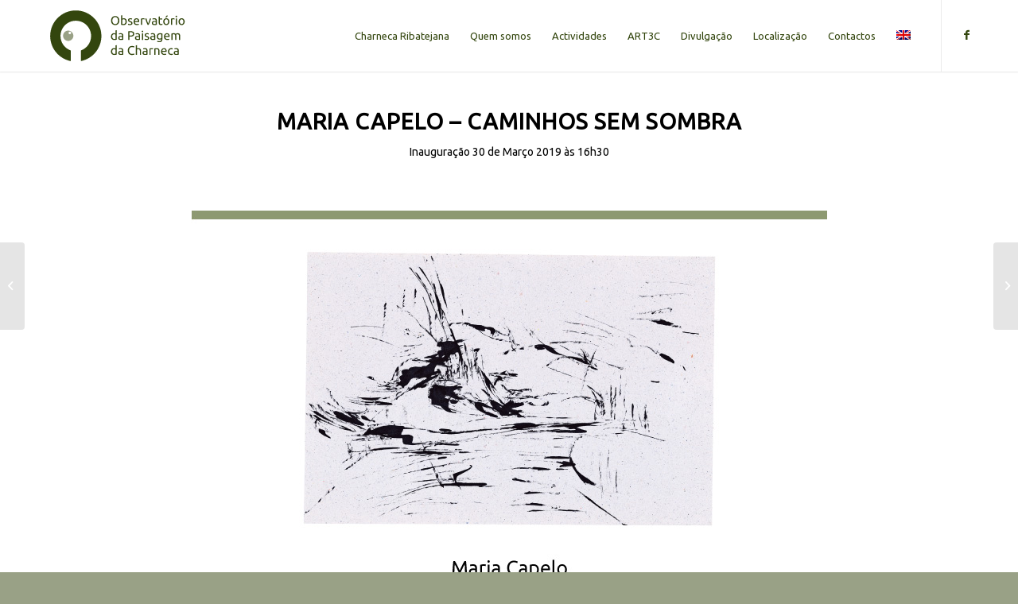

--- FILE ---
content_type: image/svg+xml
request_url: https://opc-paisagem.pt/wp-content/uploads/2018/10/OPC-logo.svg
body_size: 9205
content:
<?xml version="1.0" encoding="utf-8"?>
<!-- Generator: Adobe Illustrator 15.0.0, SVG Export Plug-In . SVG Version: 6.00 Build 0)  -->
<!DOCTYPE svg PUBLIC "-//W3C//DTD SVG 1.1//EN" "http://www.w3.org/Graphics/SVG/1.1/DTD/svg11.dtd">
<svg version="1.1" id="Layer_1" xmlns="http://www.w3.org/2000/svg" xmlns:xlink="http://www.w3.org/1999/xlink" x="0px" y="0px"
	 width="632.461px" height="291.947px" viewBox="0 0 632.461 291.947" enable-background="new 0 0 632.461 291.947"
	 xml:space="preserve">
<g>
	<g>
		<path fill="#33460E" d="M290.803,83.967c0-3.017,0.449-5.677,1.348-7.982c0.897-2.305,2.118-4.228,3.661-5.771
			c1.542-1.542,3.338-2.703,5.39-3.483c2.05-0.779,4.228-1.169,6.533-1.169c2.271,0,4.415,0.39,6.432,1.169
			c2.016,0.78,3.787,1.941,5.313,3.483c1.525,1.543,2.737,3.466,3.637,5.771c0.896,2.306,1.347,4.966,1.347,7.982
			c0,3.018-0.45,5.678-1.347,7.982c-0.899,2.306-2.111,4.229-3.637,5.771c-1.525,1.543-3.297,2.704-5.313,3.483
			c-2.017,0.779-4.162,1.169-6.432,1.169c-2.305,0-4.483-0.39-6.533-1.169c-2.051-0.779-3.848-1.94-5.39-3.483
			c-1.542-1.542-2.763-3.465-3.661-5.771C291.252,89.645,290.803,86.984,290.803,83.967z M295.99,83.967
			c0,2.136,0.271,4.076,0.813,5.822c0.542,1.746,1.313,3.229,2.313,4.449c0.999,1.22,2.219,2.161,3.661,2.822
			c1.44,0.661,3.059,0.992,4.855,0.992c1.796,0,3.407-0.331,4.83-0.992c1.424-0.661,2.635-1.602,3.635-2.822
			s1.771-2.703,2.314-4.449c0.541-1.746,0.813-3.686,0.813-5.822c0-2.135-0.271-4.075-0.813-5.822
			c-0.543-1.745-1.314-3.229-2.314-4.449s-2.211-2.161-3.635-2.822c-1.423-0.661-3.034-0.992-4.83-0.992
			c-1.797,0-3.415,0.331-4.855,0.992c-1.441,0.661-2.662,1.602-3.661,2.822c-1,1.22-1.772,2.704-2.313,4.449
			C296.26,79.892,295.99,81.832,295.99,83.967z"/>
		<path fill="#33460E" d="M336.208,76.34c0.576-0.373,1.449-0.763,2.618-1.169s2.517-0.61,4.042-0.61
			c1.898,0,3.584,0.339,5.059,1.017c1.475,0.678,2.721,1.627,3.738,2.847c1.016,1.22,1.787,2.678,2.313,4.373
			c0.525,1.695,0.789,3.559,0.789,5.593c0,2.136-0.314,4.06-0.941,5.771c-0.627,1.712-1.518,3.161-2.67,4.347
			c-1.152,1.187-2.541,2.102-4.168,2.746s-3.459,0.966-5.492,0.966c-2.203,0-4.152-0.153-5.847-0.458
			c-1.695-0.305-3.085-0.61-4.169-0.915V62.968l4.729-0.813V76.34z M336.208,97.492c0.475,0.136,1.144,0.263,2.008,0.381
			c0.865,0.119,1.94,0.178,3.229,0.178c2.543,0,4.576-0.839,6.102-2.517c1.525-1.678,2.287-4.059,2.287-7.144
			c0-1.355-0.135-2.626-0.406-3.813c-0.271-1.186-0.711-2.212-1.322-3.076c-0.609-0.864-1.398-1.542-2.363-2.034
			c-0.967-0.491-2.127-0.737-3.482-0.737c-1.289,0-2.475,0.221-3.56,0.661c-1.085,0.441-1.915,0.898-2.491,1.373V97.492z"/>
		<path fill="#33460E" d="M367.579,98.203c1.932,0,3.363-0.254,4.295-0.763c0.934-0.508,1.398-1.322,1.398-2.44
			c0-1.152-0.457-2.067-1.373-2.746c-0.914-0.678-2.424-1.44-4.523-2.288c-1.018-0.407-1.992-0.821-2.924-1.246
			c-0.934-0.423-1.738-0.923-2.416-1.5c-0.678-0.576-1.221-1.271-1.627-2.084s-0.609-1.813-0.609-3c0-2.339,0.863-4.195,2.592-5.568
			c1.73-1.373,4.086-2.059,7.068-2.059c0.744,0,1.49,0.043,2.236,0.127c0.746,0.085,1.441,0.187,2.086,0.305
			c0.643,0.119,1.211,0.247,1.703,0.381c0.49,0.136,0.871,0.254,1.143,0.356l-0.863,4.067c-0.508-0.271-1.305-0.55-2.391-0.839
			c-1.084-0.288-2.389-0.432-3.914-0.432c-1.322,0-2.475,0.263-3.457,0.788c-0.984,0.526-1.475,1.348-1.475,2.466
			c0,0.577,0.109,1.085,0.33,1.525c0.221,0.441,0.559,0.839,1.018,1.195c0.457,0.356,1.023,0.687,1.703,0.992
			c0.678,0.305,1.49,0.627,2.439,0.966c1.254,0.475,2.373,0.941,3.355,1.398c0.984,0.458,1.822,0.991,2.518,1.602
			s1.229,1.347,1.602,2.212c0.373,0.864,0.559,1.924,0.559,3.178c0,2.44-0.906,4.288-2.719,5.542
			c-1.814,1.254-4.398,1.881-7.754,1.881c-2.34,0-4.17-0.196-5.492-0.585s-2.221-0.687-2.693-0.89l0.863-4.068
			c0.541,0.204,1.406,0.509,2.594,0.916C364.036,98,365.612,98.203,367.579,98.203z"/>
		<path fill="#33460E" d="M382.627,88.441c0-2.339,0.338-4.381,1.018-6.127c0.678-1.746,1.576-3.194,2.693-4.347
			c1.119-1.152,2.406-2.016,3.865-2.593c1.457-0.576,2.949-0.864,4.475-0.864c3.559,0,6.287,1.111,8.186,3.331
			c1.896,2.22,2.848,5.602,2.848,10.143c0,0.204,0,0.466,0,0.788c0,0.323-0.018,0.619-0.051,0.89h-18.102
			c0.203,2.746,1,4.83,2.391,6.254c1.389,1.423,3.559,2.135,6.508,2.135c1.66,0,3.059-0.144,4.193-0.432
			c1.137-0.288,1.992-0.567,2.568-0.839l0.66,3.966c-0.576,0.305-1.584,0.627-3.025,0.966c-1.439,0.338-3.074,0.509-4.906,0.509
			c-2.305,0-4.295-0.348-5.973-1.042c-1.68-0.694-3.061-1.652-4.145-2.873c-1.086-1.22-1.891-2.669-2.416-4.347
			C382.889,92.28,382.627,90.441,382.627,88.441z M400.778,85.848c0.035-2.135-0.5-3.89-1.602-5.262
			c-1.102-1.373-2.617-2.06-4.549-2.06c-1.086,0-2.043,0.212-2.873,0.636c-0.832,0.424-1.535,0.975-2.111,1.652
			c-0.576,0.679-1.025,1.458-1.348,2.339c-0.322,0.882-0.533,1.78-0.635,2.695H400.778z"/>
		<path fill="#33460E" d="M422.286,74.611c0.406,0,0.873,0.026,1.398,0.077s1.043,0.119,1.551,0.203
			c0.508,0.085,0.975,0.17,1.398,0.254c0.424,0.085,0.736,0.161,0.939,0.229l-0.813,4.119c-0.373-0.135-0.992-0.296-1.855-0.483
			c-0.865-0.186-1.975-0.28-3.33-0.28c-0.883,0-1.756,0.094-2.619,0.28c-0.865,0.187-1.432,0.313-1.703,0.381v22.219h-4.729V76.29
			c1.119-0.407,2.508-0.788,4.168-1.144C418.354,74.79,420.217,74.611,422.286,74.611z"/>
		<path fill="#33460E" d="M453.858,75.171c-1.32,4.949-2.871,9.694-4.652,14.236c-1.779,4.542-3.5,8.61-5.16,12.203h-4.271
			c-1.66-3.592-3.381-7.66-5.16-12.203c-1.779-4.542-3.33-9.287-4.652-14.236h5.084c0.408,1.661,0.891,3.432,1.449,5.313
			c0.561,1.881,1.152,3.746,1.781,5.593c0.625,1.848,1.262,3.635,1.906,5.364c0.643,1.729,1.254,3.271,1.83,4.627
			c0.576-1.355,1.186-2.898,1.83-4.627c0.645-1.729,1.279-3.516,1.906-5.364c0.627-1.847,1.221-3.712,1.779-5.593
			c0.561-1.881,1.043-3.652,1.449-5.313H453.858z"/>
		<path fill="#33460E" d="M467.282,74.51c1.898,0,3.5,0.247,4.805,0.737c1.305,0.492,2.355,1.187,3.152,2.084
			c0.797,0.899,1.365,1.966,1.703,3.203c0.34,1.238,0.51,2.602,0.51,4.093v16.524c-0.408,0.068-0.975,0.161-1.703,0.28
			c-0.73,0.119-1.551,0.229-2.467,0.33c-0.916,0.102-1.906,0.195-2.975,0.28c-1.068,0.084-2.127,0.127-3.178,0.127
			c-1.492,0-2.865-0.152-4.117-0.458c-1.256-0.305-2.34-0.788-3.256-1.449c-0.914-0.661-1.627-1.534-2.135-2.619
			c-0.508-1.084-0.762-2.39-0.762-3.915c0-1.457,0.295-2.711,0.889-3.763c0.594-1.05,1.398-1.898,2.416-2.542
			c1.016-0.644,2.203-1.119,3.559-1.424c1.355-0.305,2.779-0.458,4.271-0.458c0.475,0,0.965,0.025,1.475,0.076
			c0.508,0.051,0.99,0.119,1.449,0.204c0.457,0.085,0.855,0.161,1.193,0.229c0.34,0.068,0.576,0.12,0.713,0.153v-1.322
			c0-0.78-0.086-1.551-0.254-2.313c-0.17-0.763-0.477-1.44-0.916-2.034c-0.441-0.592-1.043-1.067-1.805-1.423
			c-0.764-0.356-1.754-0.534-2.975-0.534c-1.559,0-2.924,0.11-4.094,0.33c-1.168,0.221-2.041,0.45-2.617,0.687l-0.561-3.915
			c0.611-0.271,1.627-0.534,3.051-0.788C464.079,74.637,465.622,74.51,467.282,74.51z M467.69,98.203
			c1.117,0,2.109-0.025,2.973-0.076c0.865-0.051,1.584-0.144,2.162-0.28v-7.881c-0.34-0.169-0.891-0.313-1.652-0.432
			c-0.764-0.118-1.688-0.178-2.771-0.178c-0.711,0-1.467,0.051-2.262,0.152c-0.797,0.102-1.525,0.314-2.188,0.636
			c-0.66,0.322-1.213,0.763-1.652,1.322c-0.441,0.56-0.66,1.297-0.66,2.212c0,1.695,0.541,2.873,1.627,3.534
			C464.35,97.873,465.825,98.203,467.69,98.203z"/>
		<path fill="#33460E" d="M489.704,75.171h10.016v3.966h-10.016v12.203c0,1.322,0.102,2.415,0.305,3.279s0.51,1.543,0.916,2.034
			c0.406,0.492,0.914,0.839,1.525,1.042c0.609,0.204,1.322,0.305,2.135,0.305c1.424,0,2.568-0.161,3.432-0.483
			c0.865-0.322,1.467-0.551,1.807-0.687l0.914,3.915c-0.475,0.237-1.305,0.534-2.49,0.89c-1.188,0.356-2.543,0.534-4.068,0.534
			c-1.797,0-3.279-0.229-4.449-0.686s-2.109-1.144-2.822-2.06c-0.711-0.915-1.211-2.042-1.5-3.381
			c-0.287-1.339-0.432-2.89-0.432-4.652V67.798l4.729-0.813V75.171z"/>
		<path fill="#33460E" d="M528.346,88.39c0,2.103-0.307,4-0.916,5.695c-0.609,1.695-1.467,3.152-2.568,4.373
			s-2.414,2.161-3.939,2.822s-3.188,0.992-4.982,0.992c-1.797,0-3.457-0.331-4.982-0.992s-2.84-1.602-3.941-2.822
			s-1.957-2.677-2.568-4.373c-0.609-1.695-0.914-3.592-0.914-5.695c0-2.067,0.305-3.957,0.914-5.669
			c0.611-1.711,1.467-3.178,2.568-4.398s2.416-2.161,3.941-2.822c1.525-0.661,3.186-0.992,4.982-0.992
			c1.795,0,3.457,0.331,4.982,0.992c1.525,0.661,2.838,1.602,3.939,2.822s1.959,2.687,2.568,4.398
			C528.04,84.433,528.346,86.323,528.346,88.39z M523.415,88.39c0-2.982-0.67-5.346-2.01-7.093c-1.34-1.745-3.16-2.618-5.465-2.618
			c-2.307,0-4.127,0.873-5.467,2.618c-1.338,1.747-2.008,4.111-2.008,7.093c0,2.983,0.67,5.348,2.008,7.093
			c1.34,1.747,3.16,2.619,5.467,2.619c2.305,0,4.125-0.872,5.465-2.619C522.745,93.738,523.415,91.374,523.415,88.39z
			 M522.092,65.154l-7.17,6.966l-2.389-2.135l6.508-7.83L522.092,65.154z"/>
		<path fill="#33460E" d="M544.768,74.611c0.406,0,0.873,0.026,1.398,0.077s1.043,0.119,1.551,0.203
			c0.508,0.085,0.975,0.17,1.398,0.254c0.424,0.085,0.736,0.161,0.939,0.229l-0.813,4.119c-0.373-0.135-0.992-0.296-1.855-0.483
			c-0.865-0.186-1.975-0.28-3.33-0.28c-0.883,0-1.756,0.094-2.619,0.28c-0.865,0.187-1.432,0.313-1.703,0.381v22.219h-4.729V76.29
			c1.119-0.407,2.508-0.788,4.168-1.144C540.836,74.79,542.7,74.611,544.768,74.611z"/>
		<path fill="#33460E" d="M556.969,70.392c-0.848,0-1.568-0.28-2.16-0.839c-0.594-0.56-0.891-1.313-0.891-2.263
			c0-0.949,0.297-1.703,0.891-2.263c0.592-0.559,1.313-0.839,2.16-0.839s1.568,0.28,2.162,0.839c0.592,0.56,0.889,1.314,0.889,2.263
			c0,0.949-0.297,1.703-0.889,2.263C558.538,70.112,557.817,70.392,556.969,70.392z M559.36,101.61h-4.729V75.171h4.729V101.61z"/>
		<path fill="#33460E" d="M590.833,88.39c0,2.103-0.307,4-0.916,5.695c-0.609,1.695-1.467,3.152-2.568,4.373
			s-2.414,2.161-3.939,2.822s-3.188,0.992-4.982,0.992c-1.797,0-3.457-0.331-4.982-0.992s-2.84-1.602-3.941-2.822
			s-1.957-2.677-2.568-4.373c-0.609-1.695-0.914-3.592-0.914-5.695c0-2.067,0.305-3.957,0.914-5.669
			c0.611-1.711,1.467-3.178,2.568-4.398s2.416-2.161,3.941-2.822c1.525-0.661,3.186-0.992,4.982-0.992
			c1.795,0,3.457,0.331,4.982,0.992c1.525,0.661,2.838,1.602,3.939,2.822s1.959,2.687,2.568,4.398
			C590.526,84.433,590.833,86.323,590.833,88.39z M585.901,88.39c0-2.982-0.67-5.346-2.01-7.093c-1.34-1.745-3.16-2.618-5.465-2.618
			c-2.307,0-4.127,0.873-5.467,2.618c-1.338,1.747-2.008,4.111-2.008,7.093c0,2.983,0.67,5.348,2.008,7.093
			c1.34,1.747,3.16,2.619,5.467,2.619c2.305,0,4.125-0.872,5.465-2.619C585.231,93.738,585.901,91.374,585.901,88.39z"/>
		<path fill="#33460E" d="M309.006,123.981l4.729-0.813v38.692c-1.085,0.305-2.475,0.61-4.169,0.915
			c-1.695,0.305-3.644,0.458-5.847,0.458c-2.034,0-3.864-0.323-5.491-0.967s-3.017-1.559-4.169-2.745
			c-1.153-1.187-2.042-2.636-2.669-4.348c-0.627-1.711-0.94-3.635-0.94-5.771c0-2.034,0.262-3.897,0.788-5.593
			c0.525-1.694,1.296-3.152,2.313-4.373c1.017-1.22,2.263-2.169,3.737-2.847c1.475-0.678,3.16-1.017,5.059-1.017
			c1.525,0,2.873,0.204,4.042,0.61s2.042,0.797,2.619,1.169V123.981z M309.006,141.777c-0.577-0.474-1.407-0.932-2.492-1.373
			c-1.085-0.44-2.271-0.661-3.559-0.661c-1.356,0-2.517,0.246-3.482,0.737c-0.966,0.492-1.754,1.169-2.365,2.034
			c-0.61,0.864-1.051,1.89-1.322,3.076c-0.271,1.187-0.407,2.458-0.407,3.813c0,3.085,0.763,5.466,2.288,7.144
			s3.559,2.517,6.101,2.517c1.288,0,2.364-0.059,3.229-0.178c0.864-0.118,1.533-0.245,2.008-0.381V141.777z"/>
		<path fill="#33460E" d="M330.411,135.523c1.898,0,3.5,0.247,4.805,0.737c1.305,0.492,2.355,1.187,3.152,2.084
			c0.796,0.899,1.364,1.966,1.703,3.203c0.339,1.238,0.509,2.602,0.509,4.093v16.524c-0.407,0.068-0.976,0.161-1.703,0.28
			c-0.729,0.119-1.551,0.229-2.466,0.33c-0.916,0.102-1.907,0.194-2.975,0.279c-1.068,0.085-2.127,0.127-3.178,0.127
			c-1.492,0-2.865-0.152-4.119-0.457c-1.254-0.306-2.338-0.788-3.254-1.449c-0.914-0.661-1.627-1.533-2.135-2.618
			c-0.509-1.085-0.763-2.39-0.763-3.915c0-1.457,0.296-2.712,0.89-3.763c0.593-1.05,1.398-1.898,2.415-2.542s2.203-1.119,3.56-1.424
			c1.355-0.305,2.778-0.458,4.271-0.458c0.474,0,0.966,0.025,1.475,0.076c0.509,0.051,0.991,0.119,1.448,0.204
			c0.458,0.085,0.856,0.161,1.195,0.229c0.338,0.068,0.576,0.119,0.712,0.152v-1.321c0-0.78-0.085-1.551-0.255-2.313
			s-0.475-1.44-0.914-2.034c-0.441-0.592-1.043-1.067-1.805-1.423c-0.764-0.356-1.755-0.534-2.975-0.534
			c-1.561,0-2.924,0.11-4.094,0.33c-1.169,0.221-2.042,0.45-2.618,0.687l-0.56-3.915c0.61-0.271,1.627-0.534,3.051-0.788
			C327.208,135.65,328.75,135.523,330.411,135.523z M330.817,159.216c1.119,0,2.11-0.025,2.975-0.076
			c0.865-0.051,1.584-0.144,2.161-0.279v-7.881c-0.339-0.169-0.89-0.313-1.652-0.433c-0.763-0.118-1.687-0.178-2.771-0.178
			c-0.713,0-1.467,0.051-2.264,0.152c-0.797,0.103-1.525,0.314-2.186,0.636c-0.661,0.322-1.213,0.763-1.652,1.322
			c-0.441,0.56-0.661,1.297-0.661,2.212c0,1.695,0.542,2.872,1.627,3.533S328.953,159.216,330.817,159.216z"/>
		<path fill="#33460E" d="M369.813,127.032c4.949,0,8.754,0.94,11.416,2.822c2.66,1.881,3.99,4.687,3.99,8.415
			c0,2.034-0.363,3.771-1.092,5.211c-0.73,1.441-1.781,2.611-3.152,3.508c-1.373,0.898-3.043,1.551-5.01,1.957
			c-1.965,0.407-4.186,0.61-6.66,0.61h-3.914v13.067h-4.932v-34.727c1.389-0.338,2.939-0.567,4.65-0.687
			C366.823,127.092,368.391,127.032,369.813,127.032z M370.221,131.354c-2.104,0-3.713,0.051-4.83,0.152v13.83h3.711
			c1.695,0,3.221-0.109,4.576-0.331c1.355-0.22,2.5-0.592,3.432-1.119c0.932-0.525,1.652-1.246,2.16-2.161
			c0.51-0.915,0.764-2.084,0.764-3.508c0-1.355-0.264-2.474-0.789-3.355s-1.236-1.584-2.135-2.11
			c-0.898-0.525-1.941-0.89-3.127-1.093C372.795,131.456,371.543,131.354,370.221,131.354z"/>
		<path fill="#33460E" d="M398.641,135.523c1.898,0,3.5,0.247,4.805,0.737c1.305,0.492,2.355,1.187,3.152,2.084
			c0.797,0.899,1.365,1.966,1.703,3.203c0.34,1.238,0.51,2.602,0.51,4.093v16.524c-0.408,0.068-0.975,0.161-1.703,0.28
			c-0.73,0.119-1.551,0.229-2.467,0.33s-1.906,0.194-2.975,0.279s-2.127,0.127-3.178,0.127c-1.492,0-2.865-0.152-4.117-0.457
			c-1.256-0.306-2.34-0.788-3.256-1.449c-0.914-0.661-1.627-1.533-2.135-2.618s-0.762-2.39-0.762-3.915
			c0-1.457,0.295-2.712,0.889-3.763c0.594-1.05,1.398-1.898,2.416-2.542c1.016-0.644,2.203-1.119,3.559-1.424
			s2.779-0.458,4.271-0.458c0.475,0,0.965,0.025,1.475,0.076c0.508,0.051,0.99,0.119,1.449,0.204
			c0.457,0.085,0.855,0.161,1.193,0.229c0.34,0.068,0.576,0.119,0.713,0.152v-1.321c0-0.78-0.086-1.551-0.254-2.313
			c-0.17-0.763-0.477-1.44-0.916-2.034c-0.441-0.592-1.043-1.067-1.805-1.423c-0.764-0.356-1.754-0.534-2.975-0.534
			c-1.559,0-2.924,0.11-4.094,0.33c-1.168,0.221-2.041,0.45-2.617,0.687l-0.561-3.915c0.611-0.271,1.627-0.534,3.051-0.788
			C395.438,135.65,396.981,135.523,398.641,135.523z M399.049,159.216c1.117,0,2.109-0.025,2.973-0.076
			c0.865-0.051,1.584-0.144,2.162-0.279v-7.881c-0.34-0.169-0.891-0.313-1.652-0.433c-0.764-0.118-1.688-0.178-2.771-0.178
			c-0.711,0-1.467,0.051-2.262,0.152c-0.797,0.103-1.525,0.314-2.188,0.636c-0.66,0.322-1.213,0.763-1.652,1.322
			c-0.441,0.56-0.66,1.297-0.66,2.212c0,1.695,0.541,2.872,1.627,3.533C395.709,158.886,397.184,159.216,399.049,159.216z"/>
		<path fill="#33460E" d="M418.979,131.405c-0.848,0-1.568-0.28-2.162-0.839c-0.592-0.56-0.889-1.313-0.889-2.263
			c0-0.949,0.297-1.703,0.889-2.263c0.594-0.559,1.314-0.839,2.162-0.839c0.846,0,1.566,0.28,2.16,0.839
			c0.594,0.56,0.891,1.314,0.891,2.263c0,0.949-0.297,1.703-0.891,2.263C420.545,131.125,419.825,131.405,418.979,131.405z
			 M421.368,162.623h-4.729v-26.439h4.729V162.623z"/>
		<path fill="#33460E" d="M435.655,159.216c1.932,0,3.363-0.254,4.297-0.763c0.932-0.508,1.398-1.321,1.398-2.44
			c0-1.151-0.457-2.066-1.373-2.745c-0.916-0.678-2.424-1.44-4.525-2.288c-1.018-0.407-1.992-0.821-2.924-1.246
			c-0.932-0.423-1.736-0.923-2.414-1.5c-0.68-0.575-1.221-1.271-1.627-2.084c-0.408-0.813-0.611-1.813-0.611-3
			c0-2.339,0.865-4.195,2.594-5.568c1.729-1.373,4.084-2.059,7.066-2.059c0.746,0,1.492,0.043,2.238,0.127
			c0.744,0.085,1.439,0.187,2.084,0.305c0.645,0.119,1.211,0.247,1.703,0.381c0.492,0.136,0.873,0.254,1.145,0.356l-0.865,4.067
			c-0.508-0.271-1.305-0.55-2.389-0.839c-1.086-0.288-2.391-0.432-3.916-0.432c-1.32,0-2.475,0.263-3.457,0.788
			c-0.982,0.526-1.475,1.348-1.475,2.466c0,0.577,0.109,1.085,0.332,1.525c0.219,0.441,0.559,0.839,1.016,1.195
			c0.457,0.356,1.025,0.687,1.703,0.992s1.492,0.627,2.441,0.965c1.254,0.476,2.371,0.941,3.355,1.398
			c0.982,0.458,1.822,0.991,2.518,1.602c0.693,0.61,1.227,1.348,1.602,2.212c0.371,0.864,0.559,1.924,0.559,3.178
			c0,2.44-0.908,4.288-2.721,5.542c-1.813,1.255-4.398,1.882-7.754,1.882c-2.338,0-4.168-0.196-5.49-0.585
			c-1.322-0.39-2.221-0.687-2.695-0.89l0.865-4.068c0.541,0.204,1.406,0.509,2.592,0.916
			C432.114,159.013,433.69,159.216,435.655,159.216z"/>
		<path fill="#33460E" d="M460.721,135.523c1.898,0,3.5,0.247,4.805,0.737c1.305,0.492,2.355,1.187,3.152,2.084
			c0.797,0.899,1.365,1.966,1.703,3.203c0.34,1.238,0.51,2.602,0.51,4.093v16.524c-0.408,0.068-0.975,0.161-1.703,0.28
			c-0.73,0.119-1.551,0.229-2.467,0.33s-1.906,0.194-2.975,0.279s-2.127,0.127-3.178,0.127c-1.492,0-2.865-0.152-4.117-0.457
			c-1.256-0.306-2.34-0.788-3.256-1.449c-0.914-0.661-1.627-1.533-2.135-2.618s-0.762-2.39-0.762-3.915
			c0-1.457,0.295-2.712,0.889-3.763c0.594-1.05,1.398-1.898,2.416-2.542c1.016-0.644,2.203-1.119,3.559-1.424
			s2.779-0.458,4.271-0.458c0.475,0,0.965,0.025,1.475,0.076c0.508,0.051,0.99,0.119,1.449,0.204
			c0.457,0.085,0.855,0.161,1.193,0.229c0.34,0.068,0.576,0.119,0.713,0.152v-1.321c0-0.78-0.086-1.551-0.254-2.313
			c-0.17-0.763-0.477-1.44-0.916-2.034c-0.441-0.592-1.043-1.067-1.805-1.423c-0.764-0.356-1.754-0.534-2.975-0.534
			c-1.559,0-2.924,0.11-4.094,0.33c-1.168,0.221-2.041,0.45-2.617,0.687l-0.561-3.915c0.611-0.271,1.627-0.534,3.051-0.788
			C457.518,135.65,459.061,135.523,460.721,135.523z M461.129,159.216c1.117,0,2.109-0.025,2.973-0.076
			c0.865-0.051,1.584-0.144,2.162-0.279v-7.881c-0.34-0.169-0.891-0.313-1.652-0.433c-0.764-0.118-1.688-0.178-2.771-0.178
			c-0.711,0-1.467,0.051-2.262,0.152c-0.797,0.103-1.525,0.314-2.188,0.636c-0.66,0.322-1.213,0.763-1.652,1.322
			c-0.441,0.56-0.66,1.297-0.66,2.212c0,1.695,0.541,2.872,1.627,3.533C457.79,158.886,459.264,159.216,461.129,159.216z"/>
		<path fill="#33460E" d="M495.295,159.979c-0.406,0.272-1.195,0.619-2.365,1.043c-1.168,0.424-2.533,0.636-4.092,0.636
			c-1.594,0-3.094-0.255-4.5-0.763c-1.406-0.509-2.637-1.297-3.686-2.364c-1.053-1.068-1.883-2.398-2.492-3.992
			c-0.609-1.593-0.916-3.49-0.916-5.694c0-1.932,0.289-3.703,0.865-5.313s1.414-3,2.518-4.169c1.1-1.169,2.447-2.084,4.041-2.746
			s3.389-0.992,5.391-0.992c2.201,0,4.125,0.162,5.77,0.483c1.645,0.322,3.025,0.619,4.145,0.89v23.591
			c0,4.067-1.051,7.017-3.152,8.847c-2.102,1.831-5.289,2.746-9.559,2.746c-1.662,0-3.229-0.136-4.703-0.407
			s-2.754-0.593-3.84-0.966l0.865-4.118c0.949,0.372,2.109,0.703,3.482,0.991s2.805,0.433,4.297,0.433
			c2.813,0,4.838-0.56,6.076-1.678c1.236-1.119,1.855-2.898,1.855-5.339V159.979z M495.245,140.353
			c-0.475-0.135-1.111-0.262-1.906-0.381c-0.797-0.118-1.875-0.178-3.229-0.178c-2.543,0-4.5,0.831-5.873,2.491
			c-1.373,1.661-2.059,3.864-2.059,6.609c0,1.525,0.193,2.831,0.584,3.915c0.389,1.086,0.914,1.983,1.576,2.695
			c0.66,0.712,1.424,1.237,2.287,1.576c0.865,0.339,1.754,0.508,2.67,0.508c1.254,0,2.406-0.178,3.457-0.533
			c1.051-0.356,1.881-0.771,2.492-1.246V140.353z"/>
		<path fill="#33460E" d="M506.633,149.454c0-2.339,0.338-4.38,1.018-6.126c0.678-1.746,1.576-3.194,2.693-4.347
			c1.119-1.152,2.406-2.016,3.865-2.593c1.457-0.576,2.949-0.864,4.475-0.864c3.559,0,6.287,1.111,8.186,3.331
			c1.896,2.22,2.848,5.602,2.848,10.143c0,0.204,0,0.467,0,0.788c0,0.323-0.018,0.619-0.051,0.891h-18.102
			c0.203,2.745,1,4.83,2.391,6.254c1.389,1.423,3.559,2.135,6.508,2.135c1.66,0,3.059-0.144,4.193-0.432
			c1.137-0.288,1.992-0.567,2.568-0.839l0.66,3.966c-0.576,0.305-1.584,0.627-3.025,0.966c-1.439,0.338-3.074,0.509-4.906,0.509
			c-2.305,0-4.295-0.349-5.973-1.043c-1.68-0.694-3.061-1.652-4.145-2.872c-1.086-1.221-1.891-2.67-2.416-4.348
			S506.633,151.454,506.633,149.454z M524.784,146.861c0.035-2.135-0.5-3.89-1.602-5.262c-1.102-1.373-2.617-2.06-4.549-2.06
			c-1.086,0-2.043,0.212-2.873,0.636c-0.832,0.424-1.535,0.975-2.111,1.652c-0.576,0.679-1.025,1.458-1.348,2.339
			c-0.322,0.882-0.533,1.78-0.635,2.695H524.784z"/>
		<path fill="#33460E" d="M536.528,136.947c1.086-0.271,2.518-0.56,4.297-0.864c1.779-0.305,3.838-0.458,6.178-0.458
			c1.695,0,3.117,0.229,4.271,0.687c1.15,0.458,2.117,1.127,2.898,2.008c0.236-0.169,0.609-0.407,1.117-0.712
			c0.51-0.305,1.135-0.601,1.881-0.89c0.746-0.288,1.576-0.542,2.492-0.763c0.916-0.22,1.898-0.331,2.949-0.331
			c2.033,0,3.693,0.297,4.982,0.89c1.287,0.593,2.297,1.432,3.025,2.517c0.729,1.085,1.221,2.373,1.475,3.864
			c0.254,1.492,0.381,3.119,0.381,4.881v14.847h-4.729v-13.83c0-1.559-0.076-2.897-0.229-4.016s-0.441-2.051-0.865-2.796
			s-1-1.297-1.729-1.653s-1.67-0.534-2.82-0.534c-1.594,0-2.908,0.212-3.941,0.636c-1.035,0.424-1.738,0.805-2.109,1.144
			c0.27,0.882,0.475,1.848,0.609,2.898c0.135,1.051,0.203,2.153,0.203,3.305v14.847h-4.729v-13.83c0-1.559-0.084-2.897-0.254-4.016
			s-0.467-2.051-0.889-2.796c-0.426-0.746-1.002-1.297-1.73-1.653s-1.652-0.534-2.77-0.534c-0.477,0-0.984,0.018-1.525,0.051
			c-0.543,0.034-1.061,0.076-1.551,0.127c-0.492,0.051-0.941,0.111-1.348,0.178c-0.406,0.068-0.68,0.119-0.814,0.152v22.321h-4.729
			V136.947z"/>
		<path fill="#33460E" d="M309.006,184.994l4.729-0.813v38.692c-1.085,0.305-2.475,0.61-4.169,0.915
			c-1.695,0.306-3.644,0.458-5.847,0.458c-2.034,0-3.864-0.323-5.491-0.966c-1.627-0.644-3.017-1.56-4.169-2.746
			c-1.153-1.187-2.042-2.635-2.669-4.347c-0.627-1.712-0.94-3.636-0.94-5.771c0-2.033,0.262-3.897,0.788-5.593
			c0.525-1.694,1.296-3.152,2.313-4.372c1.017-1.221,2.263-2.169,3.737-2.848c1.475-0.678,3.16-1.017,5.059-1.017
			c1.525,0,2.873,0.203,4.042,0.609c1.169,0.407,2.042,0.797,2.619,1.17V184.994z M309.006,202.79
			c-0.577-0.475-1.407-0.933-2.492-1.373c-1.085-0.44-2.271-0.661-3.559-0.661c-1.356,0-2.517,0.246-3.482,0.737
			c-0.966,0.491-1.754,1.169-2.365,2.033c-0.61,0.865-1.051,1.891-1.322,3.076c-0.271,1.188-0.407,2.458-0.407,3.813
			c0,3.085,0.763,5.466,2.288,7.144s3.559,2.517,6.101,2.517c1.288,0,2.364-0.059,3.229-0.178c0.864-0.118,1.533-0.245,2.008-0.381
			V202.79z"/>
		<path fill="#33460E" d="M330.411,196.536c1.898,0,3.5,0.246,4.805,0.737s2.355,1.187,3.152,2.084
			c0.796,0.898,1.364,1.967,1.703,3.203c0.339,1.238,0.509,2.602,0.509,4.093v16.524c-0.407,0.068-0.976,0.162-1.703,0.28
			c-0.729,0.119-1.551,0.229-2.466,0.33c-0.916,0.102-1.907,0.195-2.975,0.28c-1.068,0.084-2.127,0.127-3.178,0.127
			c-1.492,0-2.865-0.152-4.119-0.458c-1.254-0.305-2.338-0.788-3.254-1.449c-0.914-0.661-1.627-1.533-2.135-2.618
			c-0.509-1.084-0.763-2.39-0.763-3.915c0-1.457,0.296-2.712,0.89-3.763c0.593-1.05,1.398-1.897,2.415-2.542
			c1.017-0.644,2.203-1.118,3.56-1.424c1.355-0.305,2.778-0.457,4.271-0.457c0.474,0,0.966,0.025,1.475,0.076
			s0.991,0.119,1.448,0.203c0.458,0.085,0.856,0.161,1.195,0.229c0.338,0.068,0.576,0.119,0.712,0.152v-1.321
			c0-0.779-0.085-1.551-0.255-2.313s-0.475-1.44-0.914-2.034c-0.441-0.593-1.043-1.067-1.805-1.424
			c-0.764-0.355-1.755-0.533-2.975-0.533c-1.561,0-2.924,0.11-4.094,0.33c-1.169,0.221-2.042,0.45-2.618,0.687l-0.56-3.915
			c0.61-0.271,1.627-0.534,3.051-0.788S328.75,196.536,330.411,196.536z M330.817,220.229c1.119,0,2.11-0.025,2.975-0.076
			c0.865-0.051,1.584-0.145,2.161-0.28v-7.881c-0.339-0.169-0.89-0.313-1.652-0.432s-1.687-0.179-2.771-0.179
			c-0.713,0-1.467,0.052-2.264,0.153s-1.525,0.313-2.186,0.635c-0.661,0.323-1.213,0.763-1.652,1.322
			c-0.441,0.56-0.661,1.297-0.661,2.212c0,1.695,0.542,2.873,1.627,3.533C327.479,219.898,328.953,220.229,330.817,220.229z"/>
		<path fill="#33460E" d="M375.61,224.398c-2.475,0-4.729-0.407-6.762-1.221s-3.779-1.999-5.236-3.559
			c-1.459-1.559-2.586-3.483-3.383-5.771c-0.797-2.288-1.193-4.907-1.193-7.855c0-2.949,0.447-5.567,1.346-7.855
			s2.111-4.212,3.637-5.771c1.525-1.559,3.305-2.745,5.338-3.559s4.203-1.221,6.508-1.221c1.457,0,2.771,0.102,3.941,0.306
			c1.17,0.203,2.186,0.44,3.051,0.712c0.863,0.271,1.566,0.542,2.109,0.813c0.541,0.271,0.916,0.475,1.119,0.609l-1.424,4.067
			c-0.305-0.203-0.746-0.423-1.322-0.66s-1.229-0.475-1.957-0.712c-0.73-0.237-1.525-0.433-2.391-0.585
			c-0.863-0.152-1.736-0.229-2.617-0.229c-1.865,0-3.543,0.322-5.035,0.966c-1.49,0.645-2.762,1.576-3.813,2.796
			c-1.051,1.221-1.855,2.704-2.416,4.449c-0.559,1.746-0.838,3.704-0.838,5.873c0,2.102,0.246,4.017,0.736,5.745
			c0.492,1.729,1.229,3.212,2.213,4.449c0.982,1.237,2.211,2.194,3.686,2.872c1.475,0.679,3.195,1.017,5.16,1.017
			c2.271,0,4.152-0.236,5.645-0.711c1.49-0.475,2.609-0.898,3.355-1.271l1.271,4.067c-0.238,0.17-0.66,0.382-1.271,0.636
			c-0.609,0.254-1.373,0.5-2.287,0.737c-0.916,0.236-1.984,0.44-3.203,0.61C378.356,224.313,377.034,224.398,375.61,224.398z"/>
		<path fill="#33460E" d="M391.676,223.636v-38.642l4.729-0.813v13.524c0.881-0.338,1.822-0.602,2.822-0.788
			c1-0.186,1.99-0.279,2.975-0.279c2.102,0,3.848,0.297,5.236,0.89c1.391,0.594,2.5,1.424,3.33,2.491
			c0.832,1.067,1.416,2.348,1.756,3.839c0.338,1.492,0.508,3.136,0.508,4.932v14.847h-4.729v-13.83c0-1.627-0.111-3.016-0.33-4.169
			c-0.221-1.151-0.586-2.084-1.094-2.796s-1.188-1.229-2.033-1.551c-0.848-0.322-1.898-0.483-3.152-0.483
			c-0.51,0-1.035,0.034-1.576,0.102c-0.543,0.068-1.061,0.145-1.551,0.229c-0.492,0.085-0.934,0.179-1.322,0.28
			c-0.391,0.102-0.67,0.187-0.84,0.254v21.965H391.676z"/>
		<path fill="#33460E" d="M429.25,196.536c1.896,0,3.5,0.246,4.805,0.737s2.355,1.187,3.152,2.084
			c0.795,0.898,1.363,1.967,1.703,3.203c0.338,1.238,0.508,2.602,0.508,4.093v16.524c-0.406,0.068-0.975,0.162-1.703,0.28
			c-0.729,0.119-1.551,0.229-2.465,0.33c-0.916,0.102-1.908,0.195-2.975,0.28c-1.068,0.084-2.129,0.127-3.178,0.127
			c-1.492,0-2.865-0.152-4.119-0.458c-1.254-0.305-2.338-0.788-3.254-1.449s-1.627-1.533-2.135-2.618
			c-0.51-1.084-0.764-2.39-0.764-3.915c0-1.457,0.297-2.712,0.891-3.763c0.592-1.05,1.398-1.897,2.414-2.542
			c1.018-0.644,2.203-1.118,3.559-1.424c1.355-0.305,2.779-0.457,4.271-0.457c0.475,0,0.967,0.025,1.475,0.076
			s0.992,0.119,1.449,0.203c0.457,0.085,0.855,0.161,1.195,0.229c0.338,0.068,0.576,0.119,0.711,0.152v-1.321
			c0-0.779-0.084-1.551-0.254-2.313s-0.475-1.44-0.914-2.034c-0.441-0.593-1.043-1.067-1.807-1.424
			c-0.762-0.355-1.754-0.533-2.975-0.533c-1.559,0-2.922,0.11-4.092,0.33c-1.17,0.221-2.043,0.45-2.619,0.687l-0.559-3.915
			c0.609-0.271,1.627-0.534,3.051-0.788S427.588,196.536,429.25,196.536z M429.657,220.229c1.119,0,2.109-0.025,2.975-0.076
			c0.863-0.051,1.584-0.145,2.16-0.28v-7.881c-0.338-0.169-0.889-0.313-1.652-0.432c-0.762-0.119-1.686-0.179-2.771-0.179
			c-0.711,0-1.465,0.052-2.262,0.153s-1.525,0.313-2.186,0.635c-0.662,0.323-1.213,0.763-1.652,1.322
			c-0.441,0.56-0.662,1.297-0.662,2.212c0,1.695,0.543,2.873,1.627,3.533C426.317,219.898,427.792,220.229,429.657,220.229z"/>
		<path fill="#33460E" d="M457.01,196.638c0.406,0,0.873,0.025,1.398,0.076s1.043,0.119,1.551,0.203
			c0.508,0.085,0.975,0.17,1.398,0.254c0.424,0.085,0.736,0.162,0.939,0.229l-0.813,4.118c-0.373-0.135-0.992-0.297-1.855-0.483
			c-0.865-0.186-1.975-0.279-3.33-0.279c-0.883,0-1.756,0.094-2.619,0.279c-0.865,0.187-1.432,0.314-1.703,0.382v22.219h-4.729
			v-25.32c1.119-0.407,2.508-0.788,4.168-1.145C453.079,196.815,454.942,196.638,457.01,196.638z"/>
		<path fill="#33460E" d="M466.874,197.959c1.086-0.271,2.525-0.559,4.322-0.864c1.797-0.305,3.865-0.457,6.203-0.457
			c2.102,0,3.848,0.297,5.236,0.89c1.391,0.594,2.5,1.424,3.33,2.491c0.832,1.067,1.416,2.348,1.756,3.839
			c0.338,1.492,0.508,3.136,0.508,4.932v14.847H483.5v-13.83c0-1.627-0.111-3.016-0.33-4.169c-0.221-1.151-0.586-2.084-1.094-2.796
			s-1.188-1.229-2.033-1.551c-0.848-0.322-1.898-0.483-3.152-0.483c-0.51,0-1.035,0.018-1.576,0.051
			c-0.543,0.034-1.061,0.076-1.551,0.127c-0.492,0.051-0.934,0.11-1.322,0.178c-0.391,0.068-0.67,0.119-0.84,0.153v22.32h-4.729
			V197.959z"/>
		<path fill="#33460E" d="M494.583,210.467c0-2.339,0.34-4.38,1.018-6.126s1.576-3.195,2.695-4.348
			c1.117-1.152,2.406-2.017,3.863-2.593s2.949-0.864,4.475-0.864c3.559,0,6.287,1.11,8.186,3.33
			c1.898,2.221,2.848,5.602,2.848,10.144c0,0.203,0,0.466,0,0.788s-0.018,0.618-0.051,0.89h-18.1
			c0.203,2.745,0.998,4.83,2.389,6.254c1.389,1.424,3.559,2.135,6.508,2.135c1.66,0,3.059-0.144,4.195-0.432
			c1.135-0.288,1.99-0.567,2.566-0.839l0.662,3.966c-0.576,0.305-1.586,0.628-3.025,0.966c-1.441,0.339-3.076,0.509-4.906,0.509
			c-2.307,0-4.297-0.349-5.975-1.043s-3.059-1.652-4.145-2.872c-1.084-1.221-1.889-2.67-2.414-4.348
			S494.583,212.468,494.583,210.467z M512.735,207.874c0.033-2.136-0.5-3.89-1.602-5.263c-1.102-1.372-2.619-2.059-4.551-2.059
			c-1.086,0-2.043,0.212-2.873,0.636s-1.533,0.975-2.109,1.652s-1.025,1.457-1.348,2.339s-0.533,1.779-0.635,2.694H512.735z"/>
		<path fill="#33460E" d="M535.971,224.246c-2.137,0-4.01-0.34-5.619-1.018c-1.609-0.677-2.967-1.627-4.068-2.847
			c-1.102-1.221-1.924-2.67-2.465-4.348c-0.543-1.678-0.814-3.533-0.814-5.567c0-2.033,0.297-3.897,0.891-5.593
			c0.592-1.694,1.432-3.16,2.518-4.397c1.084-1.237,2.414-2.203,3.99-2.898c1.576-0.694,3.33-1.042,5.262-1.042
			c1.188,0,2.373,0.102,3.561,0.305c1.186,0.203,2.32,0.526,3.406,0.966l-1.068,4.017c-0.711-0.338-1.533-0.609-2.465-0.813
			c-0.934-0.203-1.926-0.305-2.975-0.305c-2.645,0-4.67,0.831-6.076,2.491c-1.406,1.661-2.109,4.085-2.109,7.271
			c0,1.424,0.16,2.729,0.482,3.915c0.322,1.188,0.83,2.204,1.525,3.051c0.693,0.848,1.584,1.5,2.668,1.958
			c1.086,0.457,2.408,0.686,3.967,0.686c1.254,0,2.391-0.118,3.406-0.355c1.018-0.236,1.813-0.491,2.391-0.763l0.66,3.966
			c-0.271,0.17-0.66,0.331-1.17,0.483c-0.508,0.152-1.084,0.287-1.729,0.406c-0.645,0.118-1.33,0.221-2.059,0.306
			C537.352,224.203,536.649,224.246,535.971,224.246z"/>
		<path fill="#33460E" d="M556.665,196.536c1.896,0,3.5,0.246,4.805,0.737s2.355,1.187,3.152,2.084
			c0.795,0.898,1.363,1.967,1.703,3.203c0.338,1.238,0.508,2.602,0.508,4.093v16.524c-0.406,0.068-0.975,0.162-1.703,0.28
			c-0.729,0.119-1.551,0.229-2.465,0.33c-0.916,0.102-1.908,0.195-2.975,0.28c-1.068,0.084-2.129,0.127-3.178,0.127
			c-1.492,0-2.865-0.152-4.119-0.458c-1.254-0.305-2.338-0.788-3.254-1.449s-1.627-1.533-2.135-2.618
			c-0.51-1.084-0.764-2.39-0.764-3.915c0-1.457,0.297-2.712,0.891-3.763c0.592-1.05,1.398-1.897,2.414-2.542
			c1.018-0.644,2.203-1.118,3.559-1.424c1.355-0.305,2.779-0.457,4.271-0.457c0.475,0,0.967,0.025,1.475,0.076
			s0.992,0.119,1.449,0.203c0.457,0.085,0.855,0.161,1.195,0.229c0.338,0.068,0.576,0.119,0.711,0.152v-1.321
			c0-0.779-0.084-1.551-0.254-2.313s-0.475-1.44-0.914-2.034c-0.441-0.593-1.043-1.067-1.807-1.424
			c-0.762-0.355-1.754-0.533-2.975-0.533c-1.559,0-2.922,0.11-4.092,0.33c-1.17,0.221-2.043,0.45-2.619,0.687l-0.559-3.915
			c0.609-0.271,1.627-0.534,3.051-0.788S555.002,196.536,556.665,196.536z M557.071,220.229c1.119,0,2.109-0.025,2.975-0.076
			c0.863-0.051,1.584-0.145,2.16-0.28v-7.881c-0.338-0.169-0.889-0.313-1.652-0.432c-0.762-0.119-1.686-0.179-2.771-0.179
			c-0.711,0-1.465,0.052-2.262,0.153s-1.525,0.313-2.186,0.635c-0.662,0.323-1.213,0.763-1.652,1.322
			c-0.441,0.56-0.662,1.297-0.662,2.212c0,1.695,0.543,2.873,1.627,3.533C553.731,219.898,555.206,220.229,557.071,220.229z"/>
	</g>
	<g>
		<g>
			<path fill="#33460E" d="M251.251,147.012c0-57.659-46.739-104.4-104.399-104.4c-57.655,0-104.396,46.741-104.396,104.4
				c0,50.537,35.904,92.679,83.596,102.324v-43.482c-24.237-8.57-41.606-31.674-41.606-58.841c0-34.471,27.943-62.411,62.407-62.411
				c34.471,0,62.414,27.94,62.414,62.411c0,27.167-17.373,50.271-41.608,58.841v43.482
				C215.349,239.691,251.251,197.549,251.251,147.012z"/>
		</g>
		<path fill="#99A186" d="M137.023,145.974c0,11.612-9.413,21.026-21.025,21.026c-11.611,0-21.025-9.414-21.025-21.026
			c0-11.611,9.414-21.023,21.025-21.023C127.611,124.951,137.023,134.363,137.023,145.974z M122.554,129.086
			c-2.914,0-5.274,2.36-5.274,5.272s2.36,5.273,5.274,5.273c2.912,0,5.274-2.361,5.274-5.273S125.466,129.086,122.554,129.086z"/>
	</g>
</g>
<rect fill="none" width="632.461" height="291.947"/>
<g>
	<line fill="none" stroke="#000000" stroke-width="0.3" x1="0" y1="-54" x2="0" y2="-18"/>
	<line fill="none" stroke="#000000" stroke-width="0.3" x1="-54" y1="0" x2="-18" y2="0"/>
	<line fill="none" stroke="#000000" stroke-width="0.3" x1="-54" y1="291.947" x2="-18" y2="291.947"/>
	<line fill="none" stroke="#000000" stroke-width="0.3" x1="0" y1="345.947" x2="0" y2="309.947"/>
	<line fill="none" stroke="#000000" stroke-width="0.3" x1="632.461" y1="-54" x2="632.461" y2="-18"/>
	<line fill="none" stroke="#000000" stroke-width="0.3" x1="686.461" y1="0" x2="650.461" y2="0"/>
	<line fill="none" stroke="#000000" stroke-width="0.3" x1="686.461" y1="291.947" x2="650.461" y2="291.947"/>
	<line fill="none" stroke="#000000" stroke-width="0.3" x1="632.461" y1="345.947" x2="632.461" y2="309.947"/>
</g>
</svg>
